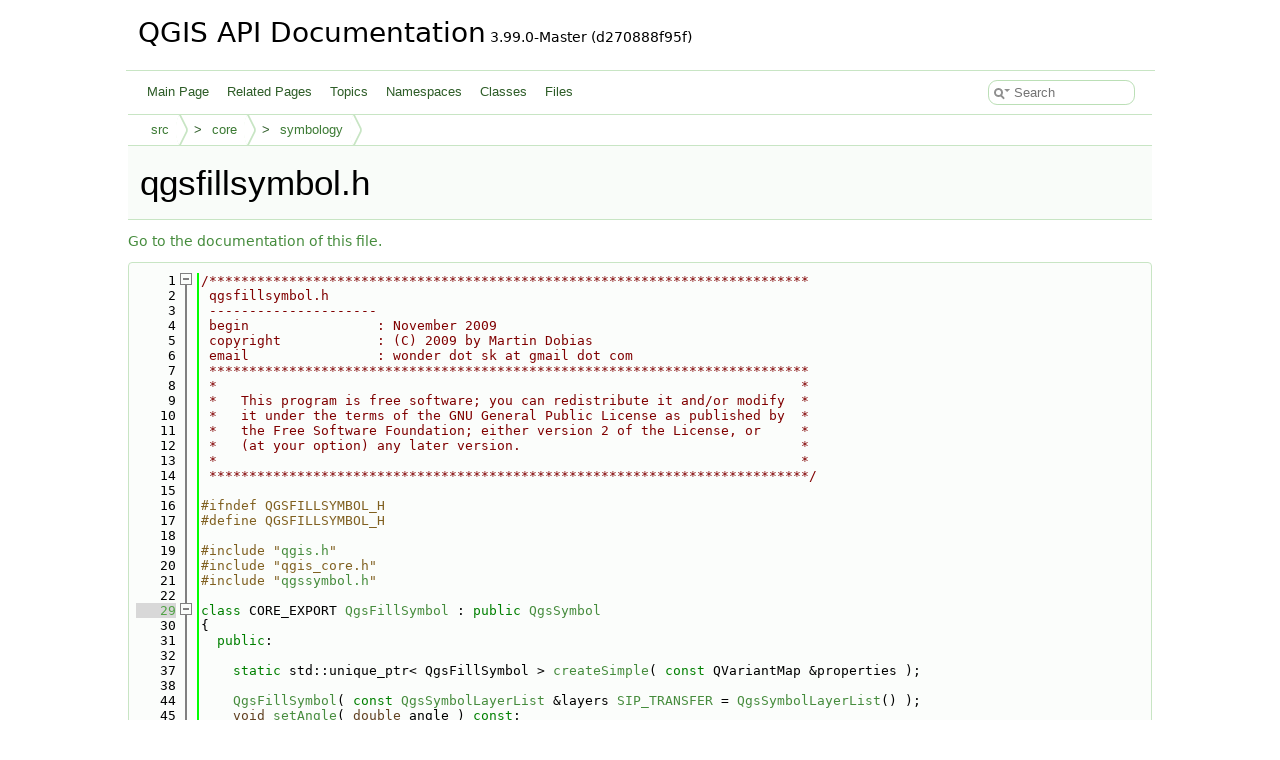

--- FILE ---
content_type: text/html
request_url: https://api.qgis.org/api/qgsfillsymbol_8h_source.html
body_size: 4060
content:
<!DOCTYPE html PUBLIC "-//W3C//DTD XHTML 1.0 Transitional//EN" "https://www.w3.org/TR/xhtml1/DTD/xhtml1-transitional.dtd">
<html xmlns="http://www.w3.org/1999/xhtml" lang="en-US">
<head>
<meta http-equiv="Content-Type" content="text/xhtml;charset=UTF-8"/>
<meta http-equiv="X-UA-Compatible" content="IE=11"/>
<meta name="generator" content="Doxygen 1.15.0"/>
<meta name="viewport" content="width=device-width, initial-scale=1"/>
<title>QGIS API Documentation: /build/qgis-3.99.0+git20260128+d270888f95f+99sid/src/core/symbology/qgsfillsymbol.h Source File</title>
<link href="tabs.css" rel="stylesheet" type="text/css"/>
<script type="text/javascript" src="jquery.js"></script>
<script type="text/javascript" src="dynsections.js"></script>
<script type="text/javascript" src="clipboard.js"></script>
<script type="text/javascript" src="cookie.js"></script>
<link href="search/search.css" rel="stylesheet" type="text/css"/>
<script type="text/javascript" src="search/searchdata.js"></script>
<script type="text/javascript" src="search/search.js"></script>
<link href="doxygen.css" rel="stylesheet" type="text/css" />
<link href="api_custom.css" rel="stylesheet" type="text/css"/>
</head>
<body>
<div id="top"><!-- do not remove this div, it is closed by doxygen! -->
<div id="titlearea">
<table cellspacing="0" cellpadding="0">
 <tbody>
 <tr id="projectrow">
  <td id="projectalign">
   <div id="projectname">QGIS API Documentation<span id="projectnumber">&#160;3.99.0-Master (d270888f95f)</span>
   </div>
  </td>
 </tr>
 </tbody>
</table>
</div>
<!-- end header part -->
<!-- Generated by Doxygen 1.15.0 -->
<script type="text/javascript">
var searchBox = new SearchBox("searchBox", "search/",'.html');
</script>
<script type="text/javascript">
$(function() { codefold.init(); });
</script>
<script type="text/javascript" src="menudata.js"></script>
<script type="text/javascript" src="menu.js"></script>
<script type="text/javascript">
$(function() {
  initMenu('',true,false,'search.php','Search',false);
  $(function() { init_search(); });
});
</script>
<div id="main-nav"></div>
<!-- window showing the filter options -->
<div id="MSearchSelectWindow"
     onmouseover="return searchBox.OnSearchSelectShow()"
     onmouseout="return searchBox.OnSearchSelectHide()"
     onkeydown="return searchBox.OnSearchSelectKey(event)">
</div>

<!-- iframe showing the search results (closed by default) -->
<div id="MSearchResultsWindow">
<div id="MSearchResults">
<div class="SRPage">
<div id="SRIndex">
<div id="SRResults"></div>
<div class="SRStatus" id="Loading">Loading...</div>
<div class="SRStatus" id="Searching">Searching...</div>
<div class="SRStatus" id="NoMatches">No Matches</div>
</div>
</div>
</div>
</div>

<div id="nav-path" class="navpath">
  <ul>
<li class="navelem"><a href="dir_68267d1309a1af8e8297ef4c3efbcdba.html">src</a></li><li class="navelem"><a href="dir_aebb8dcc11953d78e620bbef0b9e2183.html">core</a></li><li class="navelem"><a href="dir_66f89767e42cf8b00ce6054c6b00ac7c.html">symbology</a></li>  </ul>
</div>
</div><!-- top -->
<div id="doc-content">
<div class="header">
  <div class="headertitle"><div class="title">qgsfillsymbol.h</div></div>
</div><!--header-->
<div class="contents">
<a href="qgsfillsymbol_8h.html">Go to the documentation of this file.</a><div class="fragment"><div class="line"><a id="l00001" name="l00001"></a><span class="lineno">    1</span><span class="comment">/***************************************************************************</span></div>
<div class="line"><a id="l00002" name="l00002"></a><span class="lineno">    2</span><span class="comment"> qgsfillsymbol.h</span></div>
<div class="line"><a id="l00003" name="l00003"></a><span class="lineno">    3</span><span class="comment"> ---------------------</span></div>
<div class="line"><a id="l00004" name="l00004"></a><span class="lineno">    4</span><span class="comment"> begin                : November 2009</span></div>
<div class="line"><a id="l00005" name="l00005"></a><span class="lineno">    5</span><span class="comment"> copyright            : (C) 2009 by Martin Dobias</span></div>
<div class="line"><a id="l00006" name="l00006"></a><span class="lineno">    6</span><span class="comment"> email                : wonder dot sk at gmail dot com</span></div>
<div class="line"><a id="l00007" name="l00007"></a><span class="lineno">    7</span><span class="comment"> ***************************************************************************</span></div>
<div class="line"><a id="l00008" name="l00008"></a><span class="lineno">    8</span><span class="comment"> *                                                                         *</span></div>
<div class="line"><a id="l00009" name="l00009"></a><span class="lineno">    9</span><span class="comment"> *   This program is free software; you can redistribute it and/or modify  *</span></div>
<div class="line"><a id="l00010" name="l00010"></a><span class="lineno">   10</span><span class="comment"> *   it under the terms of the GNU General Public License as published by  *</span></div>
<div class="line"><a id="l00011" name="l00011"></a><span class="lineno">   11</span><span class="comment"> *   the Free Software Foundation; either version 2 of the License, or     *</span></div>
<div class="line"><a id="l00012" name="l00012"></a><span class="lineno">   12</span><span class="comment"> *   (at your option) any later version.                                   *</span></div>
<div class="line"><a id="l00013" name="l00013"></a><span class="lineno">   13</span><span class="comment"> *                                                                         *</span></div>
<div class="line"><a id="l00014" name="l00014"></a><span class="lineno">   14</span><span class="comment"> ***************************************************************************/</span></div>
<div class="line"><a id="l00015" name="l00015"></a><span class="lineno">   15</span> </div>
<div class="line"><a id="l00016" name="l00016"></a><span class="lineno">   16</span><span class="preprocessor">#ifndef QGSFILLSYMBOL_H</span></div>
<div class="line"><a id="l00017" name="l00017"></a><span class="lineno">   17</span><span class="preprocessor">#define QGSFILLSYMBOL_H</span></div>
<div class="line"><a id="l00018" name="l00018"></a><span class="lineno">   18</span> </div>
<div class="line"><a id="l00019" name="l00019"></a><span class="lineno">   19</span><span class="preprocessor">#include &quot;<a class="code" href="qgis_8h.html">qgis.h</a>&quot;</span></div>
<div class="line"><a id="l00020" name="l00020"></a><span class="lineno">   20</span><span class="preprocessor">#include &quot;qgis_core.h&quot;</span></div>
<div class="line"><a id="l00021" name="l00021"></a><span class="lineno">   21</span><span class="preprocessor">#include &quot;<a class="code" href="qgssymbol_8h.html">qgssymbol.h</a>&quot;</span></div>
<div class="line"><a id="l00022" name="l00022"></a><span class="lineno">   22</span></div>
<div class="foldopen" id="foldopen00029" data-start="{" data-end="};">
<div class="line"><a id="l00029" name="l00029"></a><span class="lineno"><a class="line" href="classQgsFillSymbol.html">   29</a></span><span class="keyword">class </span>CORE_EXPORT <a class="code hl_function" href="classQgsFillSymbol.html#a62c62f1aba01ca841725352f49a11daf">QgsFillSymbol</a> : <span class="keyword">public</span> <a class="code hl_function" href="classQgsSymbol.html#adef3dd9223a0ca6209b46160063d8a41">QgsSymbol</a></div>
<div class="line"><a id="l00030" name="l00030"></a><span class="lineno">   30</span>{</div>
<div class="line"><a id="l00031" name="l00031"></a><span class="lineno">   31</span>  <span class="keyword">public</span>:</div>
<div class="line"><a id="l00032" name="l00032"></a><span class="lineno">   32</span></div>
<div class="line"><a id="l00037" name="l00037"></a><span class="lineno">   37</span>    <span class="keyword">static</span> std::unique_ptr&lt; QgsFillSymbol &gt; <a class="code hl_function" href="classQgsFillSymbol.html#a163cc22d6c27f6052b169fa8f667890c">createSimple</a>( <span class="keyword">const</span> QVariantMap &amp;properties );</div>
<div class="line"><a id="l00038" name="l00038"></a><span class="lineno">   38</span></div>
<div class="line"><a id="l00044" name="l00044"></a><span class="lineno">   44</span>    <a class="code hl_function" href="classQgsFillSymbol.html#a62c62f1aba01ca841725352f49a11daf">QgsFillSymbol</a>( <span class="keyword">const</span> <a class="code hl_typedef" href="qgssymbol_8h.html#ab66afab0bc2e8acd97e6d8fda24db244">QgsSymbolLayerList</a> &amp;layers <a class="code hl_define" href="qgis__sip_8h.html#ac014efc0461d02016aabd03053b3b471">SIP_TRANSFER</a> = <a class="code hl_typedef" href="qgssymbol_8h.html#ab66afab0bc2e8acd97e6d8fda24db244">QgsSymbolLayerList</a>() );</div>
<div class="line"><a id="l00045" name="l00045"></a><span class="lineno">   45</span>    <span class="keywordtype">void</span> <a class="code hl_function" href="classQgsFillSymbol.html#a0c3f25b472698d9dd649942e4b7d516b">setAngle</a>( <span class="keywordtype">double</span> angle ) <span class="keyword">const</span>;</div>
<div class="line"><a id="l00046" name="l00046"></a><span class="lineno">   46</span></div>
<div class="line"><a id="l00062" name="l00062"></a><span class="lineno">   62</span>    <span class="keywordtype">void</span> <a class="code hl_function" href="classQgsFillSymbol.html#aaab68e78092cf2d509b776edcf956c5d">renderPolygon</a>( <span class="keyword">const</span> QPolygonF &amp;points, <span class="keyword">const</span> QVector&lt;QPolygonF&gt; *rings, <span class="keyword">const</span> <a class="code hl_class" href="classQgsFeature.html">QgsFeature</a> *f, <a class="code hl_class" href="classQgsRenderContext.html">QgsRenderContext</a> &amp;context, <span class="keywordtype">int</span> <a class="code hl_function" href="classQgsSymbol.html#abf3cd0c7bbe49d55634e173d7bf00d9f">layer</a> = -1, <span class="keywordtype">bool</span> selected = <span class="keyword">false</span> );</div>
<div class="line"><a id="l00063" name="l00063"></a><span class="lineno">   63</span> </div>
<div class="line"><a id="l00064" name="l00064"></a><span class="lineno">   64</span>    <a class="code hl_function" href="classQgsFillSymbol.html#a62c62f1aba01ca841725352f49a11daf">QgsFillSymbol</a> *<a class="code hl_function" href="classQgsSymbol.html#ab232cb05059321b1af57c69288883f40">clone</a>() <span class="keyword">const</span> <span class="keyword">override</span> <a class="code hl_define" href="qgis__sip_8h.html#ae0e0bed5e37b216616b3bd452ed0e503">SIP_FACTORY</a>;</div>
<div class="line"><a id="l00065" name="l00065"></a><span class="lineno">   65</span> </div>
<div class="line"><a id="l00066" name="l00066"></a><span class="lineno">   66</span>  <span class="keyword">private</span>:</div>
<div class="line"><a id="l00067" name="l00067"></a><span class="lineno">   67</span> </div>
<div class="line"><a id="l00068" name="l00068"></a><span class="lineno">   68</span>    <span class="keywordtype">void</span> renderPolygonUsingLayer( <a class="code hl_class" href="classQgsSymbolLayer.html">QgsSymbolLayer</a> *<a class="code hl_function" href="classQgsSymbol.html#abf3cd0c7bbe49d55634e173d7bf00d9f">layer</a>, <span class="keyword">const</span> QPolygonF &amp;points, <span class="keyword">const</span> QVector&lt;QPolygonF&gt; *rings, <a class="code hl_class" href="classQgsSymbolRenderContext.html">QgsSymbolRenderContext</a> &amp;context ) <span class="keyword">const</span>;</div>
<div class="line"><a id="l00070" name="l00070"></a><span class="lineno">   70</span>    QRectF polygonBounds( <span class="keyword">const</span> QPolygonF &amp;points, <span class="keyword">const</span> QVector&lt;QPolygonF&gt; *rings ) <span class="keyword">const</span>;</div>
<div class="line"><a id="l00072" name="l00072"></a><span class="lineno">   72</span>    QVector&lt;QPolygonF&gt; *translateRings( <span class="keyword">const</span> QVector&lt;QPolygonF&gt; *rings, <span class="keywordtype">double</span> dx, <span class="keywordtype">double</span> dy ) <span class="keyword">const</span>;</div>
<div class="line"><a id="l00073" name="l00073"></a><span class="lineno">   73</span>};</div>
</div>
<div class="line"><a id="l00074" name="l00074"></a><span class="lineno">   74</span> </div>
<div class="line"><a id="l00075" name="l00075"></a><span class="lineno">   75</span><span class="preprocessor">#endif </span><span class="comment">// QGSFILLSYMBOL_H</span></div>
<div class="line"><a id="l00076" name="l00076"></a><span class="lineno">   76</span> </div>
<div class="ttc" id="aclassQgsFeature_html"><div class="ttname"><a href="classQgsFeature.html">QgsFeature</a></div><div class="ttdoc">The feature class encapsulates a single feature including its unique ID, geometry and a list of field...</div><div class="ttdef"><b>Definition</b> <a href="qgsfeature_8h_source.html#l00059">qgsfeature.h:60</a></div></div>
<div class="ttc" id="aclassQgsFillSymbol_html_a0c3f25b472698d9dd649942e4b7d516b"><div class="ttname"><a href="classQgsFillSymbol.html#a0c3f25b472698d9dd649942e4b7d516b">QgsFillSymbol::setAngle</a></div><div class="ttdeci">void setAngle(double angle) const</div><div class="ttdef"><b>Definition</b> <a href="qgsfillsymbol_8cpp_source.html#l00152">qgsfillsymbol.cpp:152</a></div></div>
<div class="ttc" id="aclassQgsFillSymbol_html_a163cc22d6c27f6052b169fa8f667890c"><div class="ttname"><a href="classQgsFillSymbol.html#a163cc22d6c27f6052b169fa8f667890c">QgsFillSymbol::createSimple</a></div><div class="ttdeci">static std::unique_ptr&lt; QgsFillSymbol &gt; createSimple(const QVariantMap &amp;properties)</div><div class="ttdoc">Create a fill symbol with one symbol layer: SimpleFill with specified properties.</div><div class="ttdef"><b>Definition</b> <a href="qgsfillsymbol_8cpp_source.html#l00021">qgsfillsymbol.cpp:21</a></div></div>
<div class="ttc" id="aclassQgsFillSymbol_html_a62c62f1aba01ca841725352f49a11daf"><div class="ttname"><a href="classQgsFillSymbol.html#a62c62f1aba01ca841725352f49a11daf">QgsFillSymbol::QgsFillSymbol</a></div><div class="ttdeci">QgsFillSymbol(const QgsSymbolLayerList &amp;layers=QgsSymbolLayerList())</div><div class="ttdoc">Constructor for QgsFillSymbol, with the specified list of initial symbol layers.</div><div class="ttdef"><b>Definition</b> <a href="qgsfillsymbol_8cpp_source.html#l00033">qgsfillsymbol.cpp:33</a></div></div>
<div class="ttc" id="aclassQgsFillSymbol_html_aaab68e78092cf2d509b776edcf956c5d"><div class="ttname"><a href="classQgsFillSymbol.html#aaab68e78092cf2d509b776edcf956c5d">QgsFillSymbol::renderPolygon</a></div><div class="ttdeci">void renderPolygon(const QPolygonF &amp;points, const QVector&lt; QPolygonF &gt; *rings, const QgsFeature *f, QgsRenderContext &amp;context, int layer=-1, bool selected=false)</div><div class="ttdoc">Renders the symbol using the given render context.</div><div class="ttdef"><b>Definition</b> <a href="qgsfillsymbol_8cpp_source.html#l00040">qgsfillsymbol.cpp:40</a></div></div>
<div class="ttc" id="aclassQgsRenderContext_html"><div class="ttname"><a href="classQgsRenderContext.html">QgsRenderContext</a></div><div class="ttdoc">Contains information about the context of a rendering operation.</div><div class="ttdef"><b>Definition</b> <a href="qgsrendercontext_8h_source.html#l00062">qgsrendercontext.h:63</a></div></div>
<div class="ttc" id="aclassQgsSymbolLayer_html"><div class="ttname"><a href="classQgsSymbolLayer.html">QgsSymbolLayer</a></div><div class="ttdoc">Abstract base class for symbol layers.</div><div class="ttdef"><b>Definition</b> <a href="qgssymbollayer_8h_source.html#l00056">qgssymbollayer.h:57</a></div></div>
<div class="ttc" id="aclassQgsSymbolRenderContext_html"><div class="ttname"><a href="classQgsSymbolRenderContext.html">QgsSymbolRenderContext</a></div><div class="ttdoc">Encapsulates the context in which a symbol is being rendered.</div><div class="ttdef"><b>Definition</b> <a href="qgssymbolrendercontext_8h_source.html#l00034">qgssymbolrendercontext.h:35</a></div></div>
<div class="ttc" id="aclassQgsSymbol_html_ab232cb05059321b1af57c69288883f40"><div class="ttname"><a href="classQgsSymbol.html#ab232cb05059321b1af57c69288883f40">QgsSymbol::clone</a></div><div class="ttdeci">virtual QgsSymbol * clone() const =0</div><div class="ttdoc">Returns a deep copy of this symbol.</div></div>
<div class="ttc" id="aclassQgsSymbol_html_abf3cd0c7bbe49d55634e173d7bf00d9f"><div class="ttname"><a href="classQgsSymbol.html#abf3cd0c7bbe49d55634e173d7bf00d9f">QgsSymbol::layer</a></div><div class="ttdeci">Q_DECL_DEPRECATED const QgsVectorLayer * layer() const</div><div class="ttdef"><b>Definition</b> <a href="qgssymbol_8cpp_source.html#l01535">qgssymbol.cpp:1535</a></div></div>
<div class="ttc" id="aclassQgsSymbol_html_adef3dd9223a0ca6209b46160063d8a41"><div class="ttname"><a href="classQgsSymbol.html#adef3dd9223a0ca6209b46160063d8a41">QgsSymbol::QgsSymbol</a></div><div class="ttdeci">QgsSymbol(Qgis::SymbolType type, const QgsSymbolLayerList &amp;layers)</div><div class="ttdoc">Constructor for a QgsSymbol of the specified type.</div><div class="ttdef"><b>Definition</b> <a href="qgssymbol_8cpp_source.html#l00163">qgssymbol.cpp:163</a></div></div>
<div class="ttc" id="aqgis_8h_html"><div class="ttname"><a href="qgis_8h.html">qgis.h</a></div></div>
<div class="ttc" id="aqgis__sip_8h_html_ac014efc0461d02016aabd03053b3b471"><div class="ttname"><a href="qgis__sip_8h.html#ac014efc0461d02016aabd03053b3b471">SIP_TRANSFER</a></div><div class="ttdeci">#define SIP_TRANSFER</div><div class="ttdef"><b>Definition</b> <a href="qgis__sip_8h_source.html#l00036">qgis_sip.h:36</a></div></div>
<div class="ttc" id="aqgis__sip_8h_html_ae0e0bed5e37b216616b3bd452ed0e503"><div class="ttname"><a href="qgis__sip_8h.html#ae0e0bed5e37b216616b3bd452ed0e503">SIP_FACTORY</a></div><div class="ttdeci">#define SIP_FACTORY</div><div class="ttdef"><b>Definition</b> <a href="qgis__sip_8h_source.html#l00084">qgis_sip.h:84</a></div></div>
<div class="ttc" id="aqgssymbol_8h_html"><div class="ttname"><a href="qgssymbol_8h.html">qgssymbol.h</a></div></div>
<div class="ttc" id="aqgssymbol_8h_html_ab66afab0bc2e8acd97e6d8fda24db244"><div class="ttname"><a href="qgssymbol_8h.html#ab66afab0bc2e8acd97e6d8fda24db244">QgsSymbolLayerList</a></div><div class="ttdeci">QList&lt; QgsSymbolLayer * &gt; QgsSymbolLayerList</div><div class="ttdef"><b>Definition</b> <a href="qgssymbol_8h_source.html#l00030">qgssymbol.h:30</a></div></div>
</div><!-- fragment --></div><!-- contents -->
<!-- start footer part -->
<hr class="footer"/><address class="footer"><small>
Generated on <span class="timestamp"></span> for QGIS API Documentation by&#160;<a href="https://www.doxygen.org/index.html"><img class="footer" src="doxygen.svg" width="104" height="31" alt="doxygen"/></a> 1.15.0
</small></address>
</div><!-- doc-content -->
<script defer src="https://static.cloudflareinsights.com/beacon.min.js/vcd15cbe7772f49c399c6a5babf22c1241717689176015" integrity="sha512-ZpsOmlRQV6y907TI0dKBHq9Md29nnaEIPlkf84rnaERnq6zvWvPUqr2ft8M1aS28oN72PdrCzSjY4U6VaAw1EQ==" data-cf-beacon='{"version":"2024.11.0","token":"ac8be2df3ab74d3aaa486243ef005a36","r":1,"server_timing":{"name":{"cfCacheStatus":true,"cfEdge":true,"cfExtPri":true,"cfL4":true,"cfOrigin":true,"cfSpeedBrain":true},"location_startswith":null}}' crossorigin="anonymous"></script>
</body>
</html>
